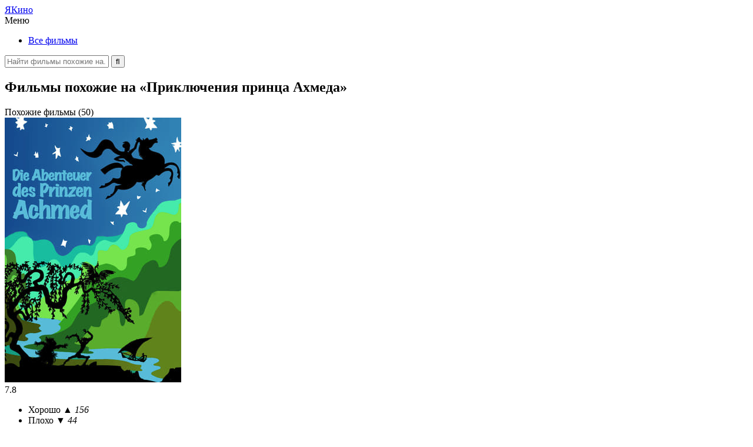

--- FILE ---
content_type: text/html; charset=UTF-8
request_url: https://yakino.ru/the-adventures-of-prince-achmed-1926/
body_size: 8682
content:
<!DOCTYPE html><html lang="ru"><head><meta charset="UTF-8"><meta name="viewport" content="width=device-width, initial-scale=1.0"><link media="all" href="https://yakino.ru/wp-content/cache/autoptimize/css/autoptimize_38d83577de24eca2dc80de129da1a63d.css" rel="stylesheet" /><title>Приключения принца Ахмеда (1926) — похожие фильмы</title><meta name="description" content="Подборка из 50 фильмов, которые похожи на «Приключения принца Ахмеда». Выбери из списка интересный кинопроект с сюжетом, жанрами или актёрами, как в фильме «The Adventures of Prince Achmed»."><meta name="keywords" content="Приключения принца Ахмеда, The Adventures of Prince Achmed, фильмы, похожие, наподобие, типа, подборка"><meta property="og:locale" content="ru_RU"><meta property="og:type" content="website"><meta property="og:title" content="Приключения принца Ахмеда (1926) — похожие фильмы"><meta property="og:description" content="Подборка из 50 фильмов, которые похожи на «Приключения принца Ахмеда». Выбери из списка интересный кинопроект с сюжетом, жанрами или актёрами, как в фильме «The Adventures of Prince Achmed»."><meta property="og:url" content="https://yakino.ru/the-adventures-of-prince-achmed-1926/"><meta property="og:site_name" content="YaKino.ru"><meta property="og:image" content="https://yakino.ru/picture/the-adventures-of-prince-achmed-1926.jpg"><meta name="twitter:card" content="summary"><meta name="twitter:title" content="Приключения принца Ахмеда (1926) — похожие фильмы"><meta name="twitter:description" content="Подборка из 50 фильмов, которые похожи на «Приключения принца Ахмеда». Выбери из списка интересный кинопроект с сюжетом, жанрами или актёрами, как в фильме «The Adventures of Prince Achmed»."><meta name="twitter:image" content="https://yakino.ru/picture/the-adventures-of-prince-achmed-1926.jpg"><meta name="yandex-verification" content="676995232c18c51d"><meta name="google-site-verification" content="9zTGodUSFicoN50Ua3H_xi5eQS2OxSCLxnYnrvTb4mI"><link rel="canonical" href="https://yakino.ru/the-adventures-of-prince-achmed-1926/"><link rel="shortcut icon" href="https://yakino.ru/wp-content/themes/yakino/favicon.ico"> <script src="//yastatic.net/es5-shims/0.0.2/es5-shims.min.js"></script> <script src="//yastatic.net/share2/share.js"></script> </head><body><header id="header"><div class="header_logo"> <a href="https://yakino.ru" title="На главную">Я<span>Кино</span></a></div><div class="header_wrap"><nav class="header_menu"><div> <span>Меню</span><ul><li class="i1"><a href="https://yakino.ru/genre/all/">Все фильмы</a></li></ul></div></nav><div class="header_search"><form method="get" action="/index.php"> <label> <input type="text" name="s" value="" placeholder="Найти фильмы похожие на..." autocomplete="off"> </label> <input type="submit" value="&#xf002" title="Отправить поисковый запрос"></form></div></div><div class="header_mobile"></div></header><div id="wrapper"><div id="content"><div class="content"><article class="content_movie" itemscope itemtype="https://schema.org/Movie"><div class="content_movie_title"><h1>Фильмы похожие на «Приключения принца Ахмеда»</h1><div><span data-action="similar">Похожие фильмы (50)</span></div></div><div class="content_movie_metas"><div> <img src="https://yakino.ru/picture/the-adventures-of-prince-achmed-1926.jpg" alt="Приключения принца Ахмеда" title="Обложка фильма" itemprop="image"><div class="metas_rating" itemprop="aggregateRating" itemscope itemtype="http://schema.org/AggregateRating"><meta itemprop="worstRating" content="1"><meta itemprop="bestRating" content="10"><div title="Рейтинг фильма"> <span style="width: 78%;" itemprop="ratingValue">7.8</span></div><ul><li data-votes="yes" title="Советую посмотреть"><span>Хорошо <i>&#9650; 156</i></span></li><li data-votes="no" title="Не рекомендую"><span>Плохо <i>&#9660; 44</i></span></li></ul></div><div class="metas_datas"><ul><li class="i1">Премьера <span>26 февраля 1931</span></li><li class="i2">Язык <span>Немецкий</span></li><li class="i3">Время <span>01:05 / 65 мин</span></li></ul></div></div></div><div class="content_movie_entry"><section><h2 itemprop="name">Приключения принца Ахмеда</h2> <i>1926, The Adventures of Prince Achmed</i><p itemprop="description">По мотивам рассказов "Арабские ночи". Злой колдун обманывает принца Ахмеда верхом на волшебной летающей лошади. Героический принц способен покорить волшебную лошадь, которую он использует, чтобы улететь во многие приключения. Во время путешествия он влюбляется в прекрасную принцессу Пери Бану и должен победить армию демонов, чтобы завоевать ее сердце. Фильм анимирован в технике силуэта.</p><p>Жанры: <a href="https://yakino.ru/genre/all/drama/" itemprop="genre">Драма</a> &bull; <a href="https://yakino.ru/genre/all/animation/" itemprop="genre">Мультфильм</a> &bull; <a href="https://yakino.ru/genre/all/adventure/" itemprop="genre">Приключения</a> &bull; <a href="https://yakino.ru/genre/all/fantasy/" itemprop="genre">Фэнтези</a></p><h2>Смотреть трейлер онлайн</h2><div class="entry_trailer"> <iframe src="https://www.youtube.com/embed/25SP4ftxklg" allowfullscreen itemprop="video"></iframe></div><div class="entry_keywords"><ul class="dragscroll"><li><a href="https://yakino.ru/topic/nemoj-film/"><span>Немой фильм</span></a></li><li><a href="https://yakino.ru/topic/epicheskaya-poema/"><span>Эпическая поэма</span></a></li></ul></div></section><div class="ya-share2" data-services="vkontakte,facebook,odnoklassniki,moimir,twitter,telegram" data-counter=""></div></div><div class="content_movie_people"><div><nav> <b>Актёры</b><ul><li><a href="https://yakino.ru/actor/dana-dempsi/"><span>Дана Демпси</span></a></li></ul> <b>Режиссёры</b><ul><li><a href="https://yakino.ru/director/karl-koh/"><span>Карл Кох</span></a></li><li><a href="https://yakino.ru/director/lotte-rejniger/"><span>Лотте Рейнигер</span></a></li></ul></nav><nav> <b>Сценаристы</b><ul><li><a href="https://yakino.ru/screenplay/lotte-rejniger/"><span>Лотте Рейнигер</span></a></li></ul> <b>Операторы</b><ul><li><a href="https://yakino.ru/operator/karl-koh/"><span>Карл Кох</span></a></li></ul> <b>Композиторы</b><ul><li><a href="https://yakino.ru/composer/volfgang-zeller/"><span>Вольфганг Зеллер</span></a></li></ul></nav></div></div></article></div><div class="content"><div class="content_similar"><article class="content_similar_title" itemscope itemtype="https://schema.org/Article"><h2 itemprop="name">Похожие фильмы</h2><p itemprop="description">Подборка включает 50 фильмов похожие на «Приключения принца Ахмеда», которые упорядочены по степени похожести, составленной на основании множества критериев. Список содержит только самые интересные и подходящие кинофильмы, а их сюжет основан на таких темах, как немой фильм и эпическая поэма. Кроме того, в данной подборке можно найти кинопроекты с участием знаменитых актёров. Многие фильмы типа «Приключения принца Ахмеда» сняты в жанрах драма, мультфильм и вышли на экраны до 1926 года. Некоторые были выпущены позже, а в качестве оригинального языка используется немецкий.</p></article><div class="content_similar_block"><div class="content_similar_movie"><div class="movie_order">01</div><figure><img src="https://yakino.ru/wp-content/cache/thumb/81/9f84ee28c341481_103x154.jpg" alt="One Piece Эпизод Веселого: Сказка об еще одном друге"></figure><div class="movie_rates"><div title="Степень похожести ~ 90%"><span style="width: 90%">90 %</span></div><ul><li> <span>Жанры</span> <small>4</small></li><li> <span>Сюжет</span> <small>0</small></li><li> <span>Актёры</span> <small>0</small></li><li> <span>Съёмка</span> <small>0</small></li></ul></div><div class="movie_entry"> <b><a href="https://yakino.ru/one-piece-episode-of-merry-the-tale-of-one-more-friend-2013/">One Piece Эпизод Веселого: Сказка об еще одном друге (2013)</a></b> <i>Боевик, Драма, Комедия, Мультфильм</i> <span>7.8</span></div></div><div class="content_similar_movie"><div class="movie_order">02</div><figure><img src="https://yakino.ru/wp-content/cache/thumb/9c/34ad2b3025a469c_103x154.jpg" alt="Наруто 2: Великая битва"></figure><div class="movie_rates"><div title="Степень похожести ~ 90%"><span style="width: 90%">90 %</span></div><ul><li> <span>Жанры</span> <small>4</small></li><li> <span>Сюжет</span> <small>0</small></li><li> <span>Актёры</span> <small>0</small></li><li> <span>Съёмка</span> <small>0</small></li></ul></div><div class="movie_entry"> <b><a href="https://yakino.ru/naruto-the-movie-legend-of-the-stone-of-gelel-2005/">Наруто 2: Великая битва (2005)</a></b> <i>Драма, Комедия, Мультфильм, Приключения</i> <span>6.6</span></div></div><div class="content_similar_movie"><div class="movie_order">03</div><figure><img src="https://yakino.ru/wp-content/cache/thumb/37/56c920e859ca237_103x154.jpg" alt="Механика сердца"></figure><div class="movie_rates"><div title="Степень похожести ~ 90%"><span style="width: 90%">90 %</span></div><ul><li> <span>Жанры</span> <small>4</small></li><li> <span>Сюжет</span> <small>0</small></li><li> <span>Актёры</span> <small>0</small></li><li> <span>Съёмка</span> <small>0</small></li></ul></div><div class="movie_entry"> <b><a href="https://yakino.ru/jack-and-the-cuckoo-clock-heart-2014/">Механика сердца (2014)</a></b> <i>Драма, Мелодрама, Мультфильм, Приключения</i> <span>7.0</span> <small data-remodal-target="movie" data-video="v7VHN4hGlk4">Смотреть трейлер</small></div></div><div class="content_similar_movie"><div class="movie_order">04</div><figure><img src="https://yakino.ru/wp-content/cache/thumb/23/e4d988b8a3deb23_103x154.jpg" alt="Берсерк. Золотой век: Фильм II. Битва за Долдрей"></figure><div class="movie_rates"><div title="Степень похожести ~ 90%"><span style="width: 90%">90 %</span></div><ul><li> <span>Жанры</span> <small>4</small></li><li> <span>Сюжет</span> <small>0</small></li><li> <span>Актёры</span> <small>0</small></li><li> <span>Съёмка</span> <small>0</small></li></ul></div><div class="movie_entry"> <b><a href="https://yakino.ru/berserk-the-golden-age-arc-2-the-battle-for-doldrey-2012/">Берсерк. Золотой век: Фильм II. Битва за Долдрей (2012)</a></b> <i>Боевик, Драма, Мультфильм, Приключения</i> <span>7.8</span> <small data-remodal-target="movie" data-video="iHNWVSBLyug">Смотреть трейлер</small></div></div><div class="content_similar_movie"><div class="movie_order">05</div><figure><img src="https://yakino.ru/wp-content/cache/thumb/4c/8334e903604b04c_103x154.jpg" alt="Патэма наоборот"></figure><div class="movie_rates"><div title="Степень похожести ~ 90%"><span style="width: 90%">90 %</span></div><ul><li> <span>Жанры</span> <small>4</small></li><li> <span>Сюжет</span> <small>0</small></li><li> <span>Актёры</span> <small>0</small></li><li> <span>Съёмка</span> <small>0</small></li></ul></div><div class="movie_entry"> <b><a href="https://yakino.ru/patema-inverted-2013/">Патэма наоборот (2013)</a></b> <i>Драма, Мультфильм, Приключения, Фантастика</i> <span>7.7</span> <small data-remodal-target="movie" data-video="65mhxej6Mfs">Смотреть трейлер</small></div></div><div class="content_similar_movie"><div class="movie_order">06</div><figure><img src="https://yakino.ru/wp-content/cache/thumb/c9/7eb2b5216a4c7c9_103x154.jpg" alt="Возвращение кота"></figure><div class="movie_rates"><div title="Степень похожести ~ 90%"><span style="width: 90%">90 %</span></div><ul><li> <span>Жанры</span> <small>4</small></li><li> <span>Сюжет</span> <small>0</small></li><li> <span>Актёры</span> <small>0</small></li><li> <span>Съёмка</span> <small>0</small></li></ul></div><div class="movie_entry"> <b><a href="https://yakino.ru/the-cat-returns-2002/">Возвращение кота (2002)</a></b> <i>Драма, Мультфильм, Приключения, Семейный</i> <span>7.7</span> <small data-remodal-target="movie" data-video="Gp-H_YOcYTM">Смотреть трейлер</small></div></div><div class="content_similar_movie"><div class="movie_order">07</div><figure><img src="https://yakino.ru/wp-content/cache/thumb/05/cd24896352aa505_103x154.jpg" alt="Ведьмина служба доставки"></figure><div class="movie_rates"><div title="Степень похожести ~ 90%"><span style="width: 90%">90 %</span></div><ul><li> <span>Жанры</span> <small>4</small></li><li> <span>Сюжет</span> <small>0</small></li><li> <span>Актёры</span> <small>0</small></li><li> <span>Съёмка</span> <small>0</small></li></ul></div><div class="movie_entry"> <b><a href="https://yakino.ru/kikis-delivery-service-1989/">Ведьмина служба доставки (1989)</a></b> <i>Драма, Мультфильм, Приключения, Семейный</i> <span>8.0</span> <small data-remodal-target="movie" data-video="4bG17OYs-GA">Смотреть трейлер</small></div></div><div class="content_similar_movie"><div class="movie_order">08</div><figure><img src="https://yakino.ru/wp-content/cache/thumb/82/09c7bd58b05d982_103x154.jpg" alt="Нико: Путь к звездам"></figure><div class="movie_rates"><div title="Степень похожести ~ 90%"><span style="width: 90%">90 %</span></div><ul><li> <span>Жанры</span> <small>4</small></li><li> <span>Сюжет</span> <small>0</small></li><li> <span>Актёры</span> <small>0</small></li><li> <span>Съёмка</span> <small>0</small></li></ul></div><div class="movie_entry"> <b><a href="https://yakino.ru/the-flight-before-christmas-2008/">Нико: Путь к звездам (2008)</a></b> <i>Драма, Мультфильм, Приключения, Семейный</i> <span>5.5</span> <small data-remodal-target="movie" data-video="NtZX7SOPDi4">Смотреть трейлер</small></div></div><div class="content_similar_movie"><div class="movie_order">09</div><figure><img src="https://yakino.ru/wp-content/cache/thumb/c9/3771574831edfc9_103x154.jpg" alt="Принц севера"></figure><div class="movie_rates"><div title="Степень похожести ~ 90%"><span style="width: 90%">90 %</span></div><ul><li> <span>Жанры</span> <small>4</small></li><li> <span>Сюжет</span> <small>0</small></li><li> <span>Актёры</span> <small>0</small></li><li> <span>Съёмка</span> <small>0</small></li></ul></div><div class="movie_entry"> <b><a href="https://yakino.ru/horus-prince-of-the-sun-1968/">Принц севера (1968)</a></b> <i>Драма, Мультфильм, Приключения, Фэнтези</i> <span>6.8</span> <small data-remodal-target="movie" data-video="vgzSyNBDLYs">Смотреть трейлер</small></div></div><div class="content_similar_movie"><div class="movie_order">10</div><figure><img src="https://yakino.ru/wp-content/cache/thumb/12/1fa6b3b6cbfc212_103x154.jpg" alt="Sword Art Online: дополнительное издание"></figure><div class="movie_rates"><div title="Степень похожести ~ 90%"><span style="width: 90%">90 %</span></div><ul><li> <span>Жанры</span> <small>4</small></li><li> <span>Сюжет</span> <small>0</small></li><li> <span>Актёры</span> <small>0</small></li><li> <span>Съёмка</span> <small>0</small></li></ul></div><div class="movie_entry"> <b><a href="https://yakino.ru/sword-art-online-extra-edition-2013/">Sword Art Online: дополнительное издание (2013)</a></b> <i>Боевик, Драма, Мелодрама, Мультфильм</i> <span>6.0</span></div></div><div class="content_similar_movie"><div class="movie_order">11</div><figure><img src="https://yakino.ru/wp-content/cache/thumb/d7/12adade43b116d7_103x154.jpg" alt="Нити"></figure><div class="movie_rates"><div title="Степень похожести ~ 90%"><span style="width: 90%">90 %</span></div><ul><li> <span>Жанры</span> <small>4</small></li><li> <span>Сюжет</span> <small>0</small></li><li> <span>Актёры</span> <small>0</small></li><li> <span>Съёмка</span> <small>0</small></li></ul></div><div class="movie_entry"> <b><a href="https://yakino.ru/strings-2004/">Нити (2004)</a></b> <i>Драма, Мультфильм, Приключения, Фэнтези</i> <span>7.3</span> <small data-remodal-target="movie" data-video="vX_34cIOx9s">Смотреть трейлер</small></div></div><div class="content_similar_movie"><div class="movie_order">12</div><figure><img src="https://yakino.ru/wp-content/cache/thumb/02/cd6ab7062a9b702_103x154.jpg" alt="Берсерк. Золотой век: Фильм III. Сошествие"></figure><div class="movie_rates"><div title="Степень похожести ~ 90%"><span style="width: 90%">90 %</span></div><ul><li> <span>Жанры</span> <small>4</small></li><li> <span>Сюжет</span> <small>0</small></li><li> <span>Актёры</span> <small>0</small></li><li> <span>Съёмка</span> <small>0</small></li></ul></div><div class="movie_entry"> <b><a href="https://yakino.ru/berserk-the-golden-age-arc-3-the-advent-2013/">Берсерк. Золотой век: Фильм III. Сошествие (2013)</a></b> <i>Боевик, Драма, Мультфильм, Приключения</i> <span>7.8</span> <small data-remodal-target="movie" data-video="O8dq05dM-Yk">Смотреть трейлер</small></div></div><div class="content_similar_movie"><div class="movie_order">13</div><figure><img src="https://yakino.ru/wp-content/cache/thumb/f2/546fec72f2d08f2_103x154.jpg" alt="Ёжик в тумане"></figure><div class="movie_rates"><div title="Степень похожести ~ 90%"><span style="width: 90%">90 %</span></div><ul><li> <span>Жанры</span> <small>4</small></li><li> <span>Сюжет</span> <small>0</small></li><li> <span>Актёры</span> <small>0</small></li><li> <span>Съёмка</span> <small>0</small></li></ul></div><div class="movie_entry"> <b><a href="https://yakino.ru/hedgehog-in-the-fog-1975/">Ёжик в тумане (1975)</a></b> <i>Драма, Мистика, Мультфильм, Приключения</i> <span>8.0</span> <small data-remodal-target="movie" data-video="kMk_xaV3c5I">Смотреть трейлер</small></div></div><div class="content_similar_movie"><div class="movie_order">14</div><figure><img src="https://yakino.ru/wp-content/cache/thumb/68/4e7b80748603868_103x154.jpg" alt="Покемон Фильм: Я выбираю тебя!"></figure><div class="movie_rates"><div title="Степень похожести ~ 90%"><span style="width: 90%">90 %</span></div><ul><li> <span>Жанры</span> <small>4</small></li><li> <span>Сюжет</span> <small>0</small></li><li> <span>Актёры</span> <small>0</small></li><li> <span>Съёмка</span> <small>0</small></li></ul></div><div class="movie_entry"> <b><a href="https://yakino.ru/pok-mon-the-movie-i-choose-you-2017/">Покемон Фильм: Я выбираю тебя! (2017)</a></b> <i>Драма, Комедия, Мультфильм, Приключения</i> <span>7.2</span></div></div><div class="content_similar_movie"><div class="movie_order">15</div><figure><img src="https://yakino.ru/wp-content/cache/thumb/b2/8d310296d49f0b2_103x154.jpg" alt="Властелин колец"></figure><div class="movie_rates"><div title="Степень похожести ~ 90%"><span style="width: 90%">90 %</span></div><ul><li> <span>Жанры</span> <small>4</small></li><li> <span>Сюжет</span> <small>0</small></li><li> <span>Актёры</span> <small>0</small></li><li> <span>Съёмка</span> <small>0</small></li></ul></div><div class="movie_entry"> <b><a href="https://yakino.ru/the-lord-of-the-rings-1978/">Властелин колец (1978)</a></b> <i>Драма, Мультфильм, Приключения, Семейный</i> <span>6.7</span> <small data-remodal-target="movie" data-video="qnIhJwhBeqY">Смотреть трейлер</small></div></div><div class="content_similar_movie"><div class="movie_order">16</div><figure><img src="https://yakino.ru/wp-content/cache/thumb/ea/75026aa72e366ea_103x154.jpg" alt="Секрет Н.И.М.Х."></figure><div class="movie_rates"><div title="Степень похожести ~ 90%"><span style="width: 90%">90 %</span></div><ul><li> <span>Жанры</span> <small>4</small></li><li> <span>Сюжет</span> <small>0</small></li><li> <span>Актёры</span> <small>0</small></li><li> <span>Съёмка</span> <small>0</small></li></ul></div><div class="movie_entry"> <b><a href="https://yakino.ru/the-secret-of-nimh-1982/">Секрет Н.И.М.Х. (1982)</a></b> <i>Драма, Мультфильм, Приключения, Семейный</i> <span>7.9</span> <small data-remodal-target="movie" data-video="5aZA4qB85r4">Смотреть трейлер</small></div></div><div class="content_similar_movie"><div class="movie_order">17</div><figure><img src="https://yakino.ru/wp-content/cache/thumb/bb/1bd014331477dbb_103x154.jpg" alt="劇場版 NARUTO -ナルト- 疾風伝 火の意志を継ぐ者"></figure><div class="movie_rates"><div title="Степень похожести ~ 90%"><span style="width: 90%">90 %</span></div><ul><li> <span>Жанры</span> <small>4</small></li><li> <span>Сюжет</span> <small>0</small></li><li> <span>Актёры</span> <small>0</small></li><li> <span>Съёмка</span> <small>0</small></li></ul></div><div class="movie_entry"> <b><a href="https://yakino.ru/naruto-shippuden-the-movie-inheritors-of-the-will-of-fire-2009/">劇場版 NARUTO -ナルト- 疾風伝 火の意志を継ぐ者 (2009)</a></b> <i>Боевик, Драма, Комедия, Мультфильм</i> <span>7.4</span></div></div><div class="content_similar_movie"><div class="movie_order">18</div><figure><img src="https://yakino.ru/wp-content/cache/thumb/9d/aeacaf94c54c99d_103x154.jpg" alt="Исток: Серебряновласый Агито"></figure><div class="movie_rates"><div title="Степень похожести ~ 90%"><span style="width: 90%">90 %</span></div><ul><li> <span>Жанры</span> <small>4</small></li><li> <span>Сюжет</span> <small>0</small></li><li> <span>Актёры</span> <small>0</small></li><li> <span>Съёмка</span> <small>0</small></li></ul></div><div class="movie_entry"> <b><a href="https://yakino.ru/origin-spirits-of-the-past-2006/">Исток: Серебряновласый Агито (2006)</a></b> <i>Боевик, Драма, Мелодрама, Мультфильм</i> <span>7.0</span> <small data-remodal-target="movie" data-video="0obOcIepl3M">Смотреть трейлер</small></div></div><div class="content_similar_movie"><div class="movie_order">19</div><figure><img src="https://yakino.ru/wp-content/cache/thumb/5d/43a1c6b4271ad5d_103x154.jpg" alt="Добрыня Никитич и Змей Горыныч"></figure><div class="movie_rates"><div title="Степень похожести ~ 90%"><span style="width: 90%">90 %</span></div><ul><li> <span>Жанры</span> <small>4</small></li><li> <span>Сюжет</span> <small>0</small></li><li> <span>Актёры</span> <small>0</small></li><li> <span>Съёмка</span> <small>0</small></li></ul></div><div class="movie_entry"> <b><a href="https://yakino.ru/nikitich-and-the-dragon-2006/">Добрыня Никитич и Змей Горыныч (2006)</a></b> <i>Драма, Комедия, Мультфильм, Приключения</i> <span>6.8</span> <small data-remodal-target="movie" data-video="ArHzyP92DrU">Смотреть трейлер</small></div></div><div class="content_similar_movie"><div class="movie_order">20</div><figure><img src="https://yakino.ru/wp-content/cache/thumb/76/237ad5b2a7c4a76_103x154.jpg" alt="Ловцы забытых голосов"></figure><div class="movie_rates"><div title="Степень похожести ~ 90%"><span style="width: 90%">90 %</span></div><ul><li> <span>Жанры</span> <small>4</small></li><li> <span>Сюжет</span> <small>0</small></li><li> <span>Актёры</span> <small>0</small></li><li> <span>Съёмка</span> <small>0</small></li></ul></div><div class="movie_entry"> <b><a href="https://yakino.ru/children-who-chase-lost-voices-2011/">Ловцы забытых голосов (2011)</a></b> <i>Драма, Мультфильм, Приключения, Фэнтези</i> <span>7.6</span> <small data-remodal-target="movie" data-video="EayX2zcIeIU">Смотреть трейлер</small></div></div><div class="content_similar_movie"><div class="movie_order">21</div><figure><img src="https://yakino.ru/wp-content/cache/thumb/e1/a172c5f10dfd8e1_103x154.jpg" alt="Фауст"></figure><div class="movie_rates"><div title="Степень похожести ~ 86%"><span style="width: 86%">86 %</span></div><ul><li> <span>Жанры</span> <small>3</small></li><li> <span>Сюжет</span> <small>1</small></li><li> <span>Актёры</span> <small>0</small></li><li> <span>Съёмка</span> <small>0</small></li></ul></div><div class="movie_entry"> <b><a href="https://yakino.ru/faust-1926/">Фауст (1926)</a></b> <i>Драма, Мультфильм, Фэнтези</i> <span>8.3</span> <small data-remodal-target="movie" data-video="ylZDkRB_zcs">Смотреть трейлер</small></div></div><div class="content_similar_movie"><div class="movie_order">22</div><figure><img src="https://yakino.ru/wp-content/cache/thumb/98/e27f7c98491cd98_103x154.jpg" alt="Феи: Волшебное спасение"></figure><div class="movie_rates"><div title="Степень похожести ~ 68%"><span style="width: 68%">68 %</span></div><ul><li> <span>Жанры</span> <small>3</small></li><li> <span>Сюжет</span> <small>0</small></li><li> <span>Актёры</span> <small>0</small></li><li> <span>Съёмка</span> <small>0</small></li></ul></div><div class="movie_entry"> <b><a href="https://yakino.ru/tinker-bell-and-the-great-fairy-rescue-2010/">Феи: Волшебное спасение (2010)</a></b> <i>Мультфильм, Приключения, Семейный, Фэнтези</i> <span>6.9</span> <small data-remodal-target="movie" data-video="tbuT-Y0TA7o">Смотреть трейлер</small></div></div><div class="content_similar_movie"><div class="movie_order">23</div><figure><img src="https://yakino.ru/wp-content/cache/thumb/d4/715999e706f02d4_103x154.jpg" alt="Огонь и лед: Хроники драконов"></figure><div class="movie_rates"><div title="Степень похожести ~ 68%"><span style="width: 68%">68 %</span></div><ul><li> <span>Жанры</span> <small>3</small></li><li> <span>Сюжет</span> <small>0</small></li><li> <span>Актёры</span> <small>0</small></li><li> <span>Съёмка</span> <small>0</small></li></ul></div><div class="movie_entry"> <b><a href="https://yakino.ru/fire-and-ice-the-dragon-chronicles-2008/">Огонь и лед: Хроники драконов (2008)</a></b> <i>Драма, Приключения, Фэнтези</i> <span>5.7</span> <small data-remodal-target="movie" data-video="TSIsIiH5KW4">Смотреть трейлер</small></div></div><div class="content_similar_movie"><div class="movie_order">24</div><figure><img src="https://yakino.ru/wp-content/cache/thumb/db/c6ddef7133c22db_103x154.jpg" alt="Годзилла против Кинга Гидоры"></figure><div class="movie_rates"><div title="Степень похожести ~ 68%"><span style="width: 68%">68 %</span></div><ul><li> <span>Жанры</span> <small>3</small></li><li> <span>Сюжет</span> <small>0</small></li><li> <span>Актёры</span> <small>0</small></li><li> <span>Съёмка</span> <small>0</small></li></ul></div><div class="movie_entry"> <b><a href="https://yakino.ru/godzilla-vs-king-ghidorah-1991/">Годзилла против Кинга Гидоры (1991)</a></b> <i>Боевик, Драма, Приключения, Ужасы</i> <span>6.4</span> <small data-remodal-target="movie" data-video="DzsGNHkL0k0">Смотреть трейлер</small></div></div><div class="content_similar_movie"><div class="movie_order">25</div><figure><img src="https://yakino.ru/wp-content/cache/thumb/96/7aceb9613fd8096_103x154.jpg" alt="Стальной алхимик: Завоеватель Шамбалы"></figure><div class="movie_rates"><div title="Степень похожести ~ 68%"><span style="width: 68%">68 %</span></div><ul><li> <span>Жанры</span> <small>3</small></li><li> <span>Сюжет</span> <small>0</small></li><li> <span>Актёры</span> <small>0</small></li><li> <span>Съёмка</span> <small>0</small></li></ul></div><div class="movie_entry"> <b><a href="https://yakino.ru/fullmetal-alchemist-the-movie-conqueror-of-shamballa-2005/">Стальной алхимик: Завоеватель Шамбалы (2005)</a></b> <i>Боевик, Драма, Мультфильм, Приключения</i> <span>7.5</span> <small data-remodal-target="movie" data-video="M_4nfoT93Rs">Смотреть трейлер</small></div></div><div class="content_similar_movie"><div class="movie_order">26</div><figure><img src="https://yakino.ru/wp-content/cache/thumb/db/f1f2a0e92a93bdb_103x154.jpg" alt="Маленький вампир"></figure><div class="movie_rates"><div title="Степень похожести ~ 68%"><span style="width: 68%">68 %</span></div><ul><li> <span>Жанры</span> <small>3</small></li><li> <span>Сюжет</span> <small>0</small></li><li> <span>Актёры</span> <small>0</small></li><li> <span>Съёмка</span> <small>0</small></li></ul></div><div class="movie_entry"> <b><a href="https://yakino.ru/the-little-vampire-3d-2017/">Маленький вампир (2017)</a></b> <i>Комедия, Мультфильм, Приключения, Семейный</i> <span>7.1</span> <small data-remodal-target="movie" data-video="UyOgeLN_u4M">Смотреть трейлер</small></div></div><div class="content_similar_movie"><div class="movie_order">27</div><figure><img src="https://yakino.ru/wp-content/cache/thumb/86/2efb6b4c12ee386_103x154.jpg" alt="Рождественский Шректакль Осла"></figure><div class="movie_rates"><div title="Степень похожести ~ 68%"><span style="width: 68%">68 %</span></div><ul><li> <span>Жанры</span> <small>3</small></li><li> <span>Сюжет</span> <small>0</small></li><li> <span>Актёры</span> <small>0</small></li><li> <span>Съёмка</span> <small>0</small></li></ul></div><div class="movie_entry"> <b><a href="https://yakino.ru/donkeys-christmas-shrektacular-2010/">Рождественский Шректакль Осла (2010)</a></b> <i>Драма, Комедия, Мультфильм, Семейный</i> <span>5.8</span></div></div><div class="content_similar_movie"><div class="movie_order">28</div><figure><img src="https://yakino.ru/wp-content/cache/thumb/fe/c1c714026f17afe_103x154.jpg" alt="Артур и месть Урдалака"></figure><div class="movie_rates"><div title="Степень похожести ~ 68%"><span style="width: 68%">68 %</span></div><ul><li> <span>Жанры</span> <small>3</small></li><li> <span>Сюжет</span> <small>0</small></li><li> <span>Актёры</span> <small>0</small></li><li> <span>Съёмка</span> <small>0</small></li></ul></div><div class="movie_entry"> <b><a href="https://yakino.ru/arthur-and-the-revenge-of-maltazard-2009/">Артур и месть Урдалака (2009)</a></b> <i>Мультфильм, Приключения, Семейный, Фэнтези</i> <span>5.7</span> <small data-remodal-target="movie" data-video="i7Dlm2TwBvg">Смотреть трейлер</small></div></div><div class="content_similar_movie"><div class="movie_order">29</div><figure><img src="https://yakino.ru/wp-content/cache/thumb/3c/4f2dda74a475a3c_103x154.jpg" alt="Сказания Земноморья"></figure><div class="movie_rates"><div title="Степень похожести ~ 68%"><span style="width: 68%">68 %</span></div><ul><li> <span>Жанры</span> <small>3</small></li><li> <span>Сюжет</span> <small>0</small></li><li> <span>Актёры</span> <small>0</small></li><li> <span>Съёмка</span> <small>0</small></li></ul></div><div class="movie_entry"> <b><a href="https://yakino.ru/tales-from-earthsea-2006/">Сказания Земноморья (2006)</a></b> <i>Мультфильм, Приключения, Фантастика, Фэнтези</i> <span>7.1</span> <small data-remodal-target="movie" data-video="5igcvnS9Hho">Смотреть трейлер</small></div></div><div class="content_similar_movie"><div class="movie_order">30</div><figure><img src="https://yakino.ru/wp-content/cache/thumb/c6/79064df7f5fc3c6_103x154.jpg" alt="Зеленый Фонарь: Изумрудные рыцари"></figure><div class="movie_rates"><div title="Степень похожести ~ 68%"><span style="width: 68%">68 %</span></div><ul><li> <span>Жанры</span> <small>3</small></li><li> <span>Сюжет</span> <small>0</small></li><li> <span>Актёры</span> <small>0</small></li><li> <span>Съёмка</span> <small>0</small></li></ul></div><div class="movie_entry"> <b><a href="https://yakino.ru/green-lantern-emerald-knights-2011/">Зеленый Фонарь: Изумрудные рыцари (2011)</a></b> <i>Боевик, Драма, Мультфильм, Приключения</i> <span>6.7</span> <small data-remodal-target="movie" data-video="xTvGvI2KPoI">Смотреть трейлер</small></div></div><div class="content_similar_movie"><div class="movie_order">31</div><figure><img src="https://yakino.ru/wp-content/cache/thumb/4c/760cd0737f2854c_103x154.jpg" alt="Лабиринт сновидений"></figure><div class="movie_rates"><div title="Степень похожести ~ 68%"><span style="width: 68%">68 %</span></div><ul><li> <span>Жанры</span> <small>3</small></li><li> <span>Сюжет</span> <small>0</small></li><li> <span>Актёры</span> <small>0</small></li><li> <span>Съёмка</span> <small>0</small></li></ul></div><div class="movie_entry"> <b><a href="https://yakino.ru/neo-tokyo-1989/">Лабиринт сновидений (1989)</a></b> <i>Мультфильм, Приключения, Ужасы, Фантастика</i> <span>7.5</span> <small data-remodal-target="movie" data-video="L0MxxkceX4M">Смотреть трейлер</small></div></div><div class="content_similar_movie"><div class="movie_order">32</div><figure><img src="https://yakino.ru/wp-content/cache/thumb/ae/b1b31c0cf707fae_103x154.jpg" alt="UglyDolls. Куклы с характером"></figure><div class="movie_rates"><div title="Степень похожести ~ 68%"><span style="width: 68%">68 %</span></div><ul><li> <span>Жанры</span> <small>3</small></li><li> <span>Сюжет</span> <small>0</small></li><li> <span>Актёры</span> <small>0</small></li><li> <span>Съёмка</span> <small>0</small></li></ul></div><div class="movie_entry"> <b><a href="https://yakino.ru/uglydolls-2019/">UglyDolls. Куклы с характером (2019)</a></b> <i>Комедия, Мультфильм, Приключения, Семейный</i> <span>7.0</span> <small data-remodal-target="movie" data-video="7act4KCFKZ8">Смотреть трейлер</small></div></div><div class="content_similar_movie"><div class="movie_order">33</div><figure><img src="https://yakino.ru/wp-content/cache/thumb/d8/83d973c9967ccd8_103x154.jpg" alt="Земля до начала времен 7: Камень Холодного Огня"></figure><div class="movie_rates"><div title="Степень похожести ~ 68%"><span style="width: 68%">68 %</span></div><ul><li> <span>Жанры</span> <small>3</small></li><li> <span>Сюжет</span> <small>0</small></li><li> <span>Актёры</span> <small>0</small></li><li> <span>Съёмка</span> <small>0</small></li></ul></div><div class="movie_entry"> <b><a href="https://yakino.ru/the-land-before-time-vii-the-stone-of-cold-fire-2000/">Земля до начала времен 7: Камень Холодного Огня (2000)</a></b> <i>Мультфильм, Приключения, Семейный, Фантастика</i> <span>6.3</span> <small data-remodal-target="movie" data-video="t74vbpH91i4">Смотреть трейлер</small></div></div><div class="content_similar_movie"><div class="movie_order">34</div><figure><img src="https://yakino.ru/wp-content/cache/thumb/d0/18989dc6d4bc9d0_103x154.jpg" alt="Сказание о принцессе Кагуя"></figure><div class="movie_rates"><div title="Степень похожести ~ 68%"><span style="width: 68%">68 %</span></div><ul><li> <span>Жанры</span> <small>3</small></li><li> <span>Сюжет</span> <small>0</small></li><li> <span>Актёры</span> <small>0</small></li><li> <span>Съёмка</span> <small>0</small></li></ul></div><div class="movie_entry"> <b><a href="https://yakino.ru/the-tale-of-the-princess-kaguya-2013/">Сказание о принцессе Кагуя (2013)</a></b> <i>Драма, Мультфильм, Фэнтези</i> <span>8.2</span> <small data-remodal-target="movie" data-video="PZK2y9NAaNo">Смотреть трейлер</small></div></div><div class="content_similar_movie"><div class="movie_order">35</div><figure><img src="https://yakino.ru/wp-content/cache/thumb/cc/33f3a40001f62cc_103x154.jpg" alt="Бэтмен: Тайна Бэтвумен"></figure><div class="movie_rates"><div title="Степень похожести ~ 68%"><span style="width: 68%">68 %</span></div><ul><li> <span>Жанры</span> <small>3</small></li><li> <span>Сюжет</span> <small>0</small></li><li> <span>Актёры</span> <small>0</small></li><li> <span>Съёмка</span> <small>0</small></li></ul></div><div class="movie_entry"> <b><a href="https://yakino.ru/batman-mystery-of-the-batwoman-2003/">Бэтмен: Тайна Бэтвумен (2003)</a></b> <i>Боевик, Мультфильм, Приключения, Семейный</i> <span>7.0</span> <small data-remodal-target="movie" data-video="Y4S--kVjUPY">Смотреть трейлер</small></div></div><div class="content_similar_movie"><div class="movie_order">36</div><figure><img src="https://yakino.ru/wp-content/cache/thumb/0b/3d9e09ceeab210b_103x154.jpg" alt="Pokémon: Lucario and the Mystery of Mew"></figure><div class="movie_rates"><div title="Степень похожести ~ 68%"><span style="width: 68%">68 %</span></div><ul><li> <span>Жанры</span> <small>3</small></li><li> <span>Сюжет</span> <small>0</small></li><li> <span>Актёры</span> <small>0</small></li><li> <span>Съёмка</span> <small>0</small></li></ul></div><div class="movie_entry"> <b><a href="https://yakino.ru/pok-mon-lucario-and-the-mystery-of-mew-2005/">Pokémon: Lucario and the Mystery of Mew (2005)</a></b> <i>Мультфильм, Приключения, Фэнтези</i> <span>7.2</span> <small data-remodal-target="movie" data-video="cksY3fTkc_I">Смотреть трейлер</small></div></div><div class="content_similar_movie"><div class="movie_order">37</div><figure><img src="https://yakino.ru/wp-content/cache/thumb/18/dc717aad9e05318_103x154.jpg" alt="Pokémon Destiny Deoxys"></figure><div class="movie_rates"><div title="Степень похожести ~ 68%"><span style="width: 68%">68 %</span></div><ul><li> <span>Жанры</span> <small>3</small></li><li> <span>Сюжет</span> <small>0</small></li><li> <span>Актёры</span> <small>0</small></li><li> <span>Съёмка</span> <small>0</small></li></ul></div><div class="movie_entry"> <b><a href="https://yakino.ru/pok-mon-destiny-deoxys-2004/">Pokémon Destiny Deoxys (2004)</a></b> <i>Мультфильм, Приключения, Семейный, Фэнтези</i> <span>6.3</span></div></div><div class="content_similar_movie"><div class="movie_order">38</div><figure><img src="https://yakino.ru/wp-content/cache/thumb/a3/8348ddbb26d85a3_103x154.jpg" alt="Утиные истории: Заветная лампа"></figure><div class="movie_rates"><div title="Степень похожести ~ 68%"><span style="width: 68%">68 %</span></div><ul><li> <span>Жанры</span> <small>3</small></li><li> <span>Сюжет</span> <small>0</small></li><li> <span>Актёры</span> <small>0</small></li><li> <span>Съёмка</span> <small>0</small></li></ul></div><div class="movie_entry"> <b><a href="https://yakino.ru/ducktales-the-movie-treasure-of-the-lost-lamp-1990/">Утиные истории: Заветная лампа (1990)</a></b> <i>Комедия, Мультфильм, Приключения, Семейный</i> <span>7.2</span> <small data-remodal-target="movie" data-video="J-oAlfTpcWg">Смотреть трейлер</small></div></div><div class="content_similar_movie"><div class="movie_order">39</div><figure><img src="https://yakino.ru/wp-content/cache/thumb/43/59dabae0a7dbe43_103x154.jpg" alt="Пять детей и волшебство"></figure><div class="movie_rates"><div title="Степень похожести ~ 68%"><span style="width: 68%">68 %</span></div><ul><li> <span>Жанры</span> <small>3</small></li><li> <span>Сюжет</span> <small>0</small></li><li> <span>Актёры</span> <small>0</small></li><li> <span>Съёмка</span> <small>0</small></li></ul></div><div class="movie_entry"> <b><a href="https://yakino.ru/five-children-and-it-2004/">Пять детей и волшебство (2004)</a></b> <i>Драма, Приключения, Семейный, Фантастика</i> <span>5.9</span> <small data-remodal-target="movie" data-video="moZugdUFBXw">Смотреть трейлер</small></div></div><div class="content_similar_movie"><div class="movie_order">40</div><figure><img src="https://yakino.ru/wp-content/cache/thumb/40/dd885b44be34f40_103x154.jpg" alt="One Piece: Приключение в Небуландии"></figure><div class="movie_rates"><div title="Степень похожести ~ 68%"><span style="width: 68%">68 %</span></div><ul><li> <span>Жанры</span> <small>3</small></li><li> <span>Сюжет</span> <small>0</small></li><li> <span>Актёры</span> <small>0</small></li><li> <span>Съёмка</span> <small>0</small></li></ul></div><div class="movie_entry"> <b><a href="https://yakino.ru/one-piece-adventure-of-nebulandia-2015/">One Piece: Приключение в Небуландии (2015)</a></b> <i>Боевик, Комедия, Мультфильм, Приключения</i> <span>7.4</span></div></div><div class="content_similar_movie"><div class="movie_order">41</div><figure><img src="https://yakino.ru/wp-content/cache/thumb/a2/7fbf5f6c3361ba2_103x154.jpg" alt="Легенда восьми самураев"></figure><div class="movie_rates"><div title="Степень похожести ~ 68%"><span style="width: 68%">68 %</span></div><ul><li> <span>Жанры</span> <small>3</small></li><li> <span>Сюжет</span> <small>0</small></li><li> <span>Актёры</span> <small>0</small></li><li> <span>Съёмка</span> <small>0</small></li></ul></div><div class="movie_entry"> <b><a href="https://yakino.ru/legend-of-the-eight-samurai-1983/">Легенда восьми самураев (1983)</a></b> <i>Боевик, Драма, Приключения, Ужасы</i> <span>6.1</span></div></div><div class="content_similar_movie"><div class="movie_order">42</div><figure><img src="https://yakino.ru/wp-content/cache/thumb/f2/29a0b0e4d80faf2_103x154.jpg" alt="Восход тьмы"></figure><div class="movie_rates"><div title="Степень похожести ~ 68%"><span style="width: 68%">68 %</span></div><ul><li> <span>Жанры</span> <small>3</small></li><li> <span>Сюжет</span> <small>0</small></li><li> <span>Актёры</span> <small>0</small></li><li> <span>Съёмка</span> <small>0</small></li></ul></div><div class="movie_entry"> <b><a href="https://yakino.ru/the-seeker-the-dark-is-rising-2007/">Восход тьмы (2007)</a></b> <i>Драма, Приключения, Семейный, Триллер</i> <span>5.3</span> <small data-remodal-target="movie" data-video="8yFGiEsOoXY">Смотреть трейлер</small></div></div><div class="content_similar_movie"><div class="movie_order">43</div><figure><img src="https://yakino.ru/wp-content/cache/thumb/3b/90f01eefaf7ca3b_103x154.jpg" alt="Вор и сапожник"></figure><div class="movie_rates"><div title="Степень похожести ~ 68%"><span style="width: 68%">68 %</span></div><ul><li> <span>Жанры</span> <small>3</small></li><li> <span>Сюжет</span> <small>0</small></li><li> <span>Актёры</span> <small>0</small></li><li> <span>Съёмка</span> <small>0</small></li></ul></div><div class="movie_entry"> <b><a href="https://yakino.ru/the-thief-and-the-cobbler-1993/">Вор и сапожник (1993)</a></b> <i>Мультфильм, Приключения, Семейный, Фантастика</i> <span>6.9</span></div></div><div class="content_similar_movie"><div class="movie_order">44</div><figure><img src="https://yakino.ru/wp-content/cache/thumb/3f/9a342a8a8e2953f_103x154.jpg" alt="Тяжёлый металл 2000"></figure><div class="movie_rates"><div title="Степень похожести ~ 68%"><span style="width: 68%">68 %</span></div><ul><li> <span>Жанры</span> <small>3</small></li><li> <span>Сюжет</span> <small>0</small></li><li> <span>Актёры</span> <small>0</small></li><li> <span>Съёмка</span> <small>0</small></li></ul></div><div class="movie_entry"> <b><a href="https://yakino.ru/heavy-metal-2000-2000/">Тяжёлый металл 2000 (2000)</a></b> <i>Боевик, Мультфильм, Приключения, Фантастика</i> <span>6.1</span> <small data-remodal-target="movie" data-video="HLXlHwwDN_4">Смотреть трейлер</small></div></div><div class="content_similar_movie"><div class="movie_order">45</div><figure><img src="https://yakino.ru/wp-content/cache/thumb/c0/9fa17dd3be13ac0_103x154.jpg" alt="Призрак в законе"></figure><div class="movie_rates"><div title="Степень похожести ~ 68%"><span style="width: 68%">68 %</span></div><ul><li> <span>Жанры</span> <small>3</small></li><li> <span>Сюжет</span> <small>0</small></li><li> <span>Актёры</span> <small>0</small></li><li> <span>Съёмка</span> <small>0</small></li></ul></div><div class="movie_entry"> <b><a href="https://yakino.ru/hui-buh-the-castle-ghost-2006/">Призрак в законе (2006)</a></b> <i>Комедия, Мультфильм, Приключения, Фэнтези</i> <span>5.3</span></div></div><div class="content_similar_movie"><div class="movie_order">46</div><figure><img src="https://yakino.ru/wp-content/cache/thumb/35/34934c3f021a735_103x154.jpg" alt="Смурфики"></figure><div class="movie_rates"><div title="Степень похожести ~ 68%"><span style="width: 68%">68 %</span></div><ul><li> <span>Жанры</span> <small>3</small></li><li> <span>Сюжет</span> <small>0</small></li><li> <span>Актёры</span> <small>0</small></li><li> <span>Съёмка</span> <small>0</small></li></ul></div><div class="movie_entry"> <b><a href="https://yakino.ru/the-smurfs-2011/">Смурфики (2011)</a></b> <i>Комедия, Мультфильм, Приключения, Семейный</i> <span>6.2</span> <small data-remodal-target="movie" data-video="yhBpgqXwrt8">Смотреть трейлер</small></div></div><div class="content_similar_movie"><div class="movie_order">47</div><figure><img src="https://yakino.ru/wp-content/cache/thumb/ac/ec0990aecf94fac_103x154.jpg" alt="Гномы в доме"></figure><div class="movie_rates"><div title="Степень похожести ~ 68%"><span style="width: 68%">68 %</span></div><ul><li> <span>Жанры</span> <small>3</small></li><li> <span>Сюжет</span> <small>0</small></li><li> <span>Актёры</span> <small>0</small></li><li> <span>Съёмка</span> <small>0</small></li></ul></div><div class="movie_entry"> <b><a href="https://yakino.ru/gnome-alone-2017/">Гномы в доме (2017)</a></b> <i>Комедия, Мультфильм, Приключения, Семейный</i> <span>6.4</span> <small data-remodal-target="movie" data-video="XlHMev4cDqI">Смотреть трейлер</small></div></div><div class="content_similar_movie"><div class="movie_order">48</div><figure><img src="https://yakino.ru/wp-content/cache/thumb/a1/8d0635438c4d4a1_103x154.jpg" alt="Бременские музыканты"></figure><div class="movie_rates"><div title="Степень похожести ~ 68%"><span style="width: 68%">68 %</span></div><ul><li> <span>Жанры</span> <small>3</small></li><li> <span>Сюжет</span> <small>0</small></li><li> <span>Актёры</span> <small>0</small></li><li> <span>Съёмка</span> <small>0</small></li></ul></div><div class="movie_entry"> <b><a href="https://yakino.ru/the-bremen-town-musicians-1969/">Бременские музыканты (1969)</a></b> <i>Драма, Мультфильм, Семейный, Фэнтези</i> <span>7.1</span></div></div><div class="content_similar_movie"><div class="movie_order">49</div><figure><img src="https://yakino.ru/wp-content/cache/thumb/af/ca4f63f0d2656af_103x154.jpg" alt="Барби: Сказочная страна Мермедия"></figure><div class="movie_rates"><div title="Степень похожести ~ 68%"><span style="width: 68%">68 %</span></div><ul><li> <span>Жанры</span> <small>3</small></li><li> <span>Сюжет</span> <small>0</small></li><li> <span>Актёры</span> <small>0</small></li><li> <span>Съёмка</span> <small>0</small></li></ul></div><div class="movie_entry"> <b><a href="https://yakino.ru/barbie-fairytopia-mermaidia-2006/">Барби: Сказочная страна Мермедия (2006)</a></b> <i>Мультфильм, Приключения, Семейный, Фэнтези</i> <span>6.9</span> <small data-remodal-target="movie" data-video="SJB-gkM9pRc">Смотреть трейлер</small></div></div><div class="content_similar_movie"><div class="movie_order">50</div><figure><img src="https://yakino.ru/wp-content/cache/thumb/b1/73f33cb2ee220b1_103x154.jpg" alt="Руруни Кеншин Фильм"></figure><div class="movie_rates"><div title="Степень похожести ~ 68%"><span style="width: 68%">68 %</span></div><ul><li> <span>Жанры</span> <small>3</small></li><li> <span>Сюжет</span> <small>0</small></li><li> <span>Актёры</span> <small>0</small></li><li> <span>Съёмка</span> <small>0</small></li></ul></div><div class="movie_entry"> <b><a href="https://yakino.ru/rurouni-kenshin-the-movie-1997/">Руруни Кеншин Фильм (1997)</a></b> <i>Боевик, Драма, Комедия, Мультфильм</i> <span>6.6</span></div></div></div></div></div><div class="remodal" role="dialog" data-remodal-id="movie"><div class="remodal_movie"></div> <span data-remodal-action="cancel" title="Закрыть окно"></span></div></div><footer id="footer"><div class="footer_share"><div class="ya-share2" data-services="vkontakte,facebook,odnoklassniki,moimir,twitter,telegram" data-counter=""></div> <span>Нашли интересный фильм?</span> <small>Поделитесь этой страницей с друзьями!</small></div><div class="footer_copy"> <span>&copy; 2019, YaKino.ru — сервис поиска фильмов.</span><div><small data-action="intop">Наверх</small></div></div></footer></div>  <script>(function(m,e,t,r,i,k,a){m[i]=m[i]||function(){(m[i].a=m[i].a||[]).push(arguments)};m[i].l=1*new Date();k=e.createElement(t),a=e.getElementsByTagName(t)[0],k.async=1,k.src=r,a.parentNode.insertBefore(k,a)})
(window,document,"script","https://mc.yandex.ru/metrika/tag.js","ym");ym(54085672,"init",{clickmap:true,trackLinks:true,accurateTrackBounce:true,webvisor:true});</script> <noscript><div><img src="https://mc.yandex.ru/watch/54085672" style="position:absolute; left:-9999px;" alt=""></div></noscript>  <script defer src="https://yakino.ru/wp-content/cache/autoptimize/js/autoptimize_7915bd46320223a65309d7ada558638e.js"></script></body></html>